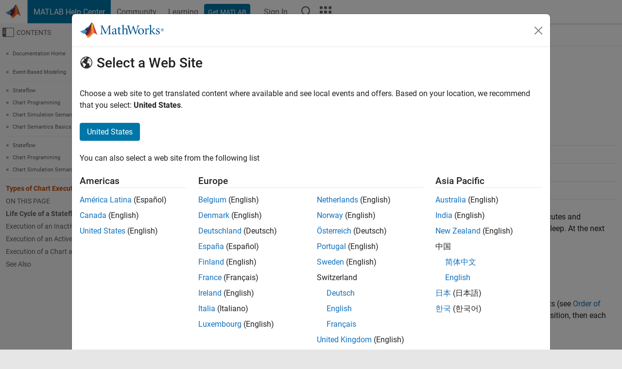

--- FILE ---
content_type: application/x-javascript;charset=utf-8
request_url: https://smetrics.mathworks.com/id?d_visid_ver=5.2.0&d_fieldgroup=A&mcorgid=B1441C8B533095C00A490D4D%40AdobeOrg&mid=92138079529468179073807425526866827587&ts=1769461791039
body_size: -33
content:
{"mid":"92138079529468179073807425526866827587"}